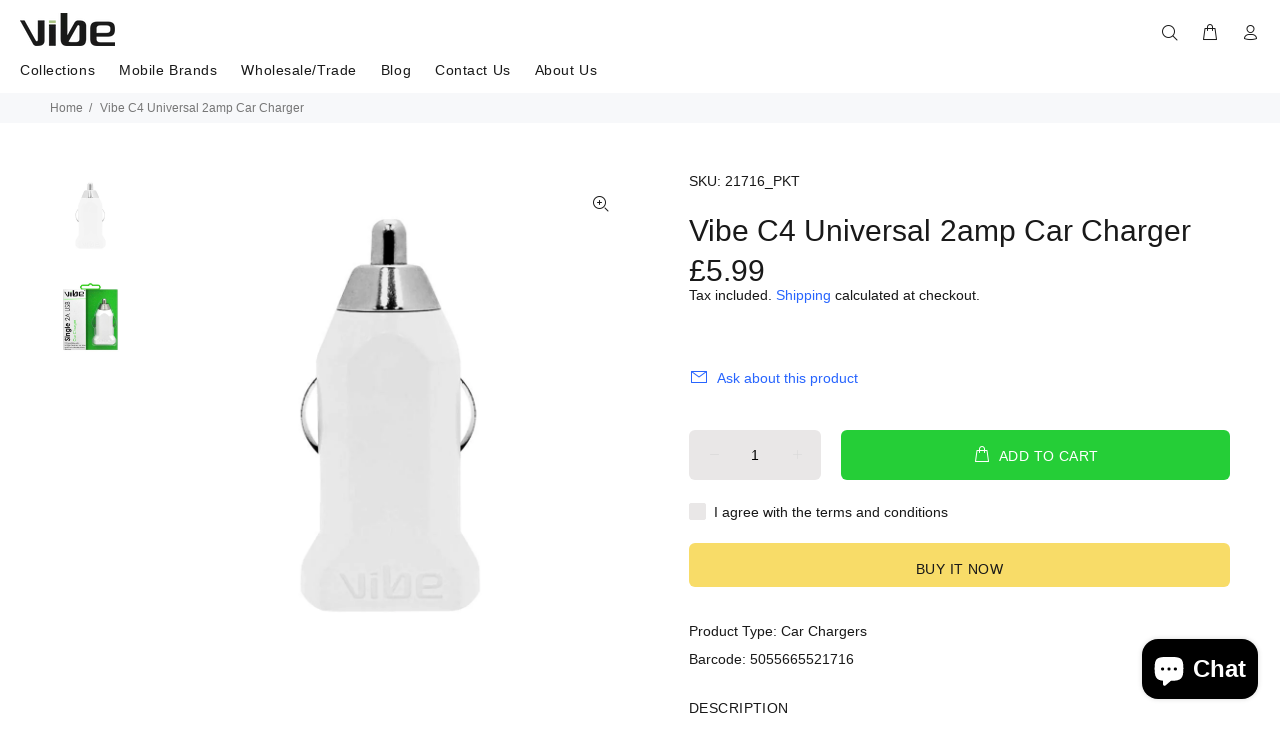

--- FILE ---
content_type: text/javascript; charset=utf-8
request_url: https://vibecentre.com/products/vibe-c4-universal-2amp-car-charger.js
body_size: 876
content:
{"id":6583415603372,"title":"Vibe C4 Universal 2amp Car Charger","handle":"vibe-c4-universal-2amp-car-charger","description":"\u003ch2\u003eVibe C4 Universal 2amp Car Charger\u003c\/h2\u003e\n\u003cp\u003eVibe C4 car chargers are rapid in charging \u0026amp; best in quality retailed packed \u0026amp; barcoded packaging.\u003c\/p\u003e\n\u003cp\u003e2 Amp Car Charger, Charge your any type of pin from this\u003cspan\u003e Car Charger\u003c\/span\u003e, You can charge any device at a time with high speed.\u003c\/p\u003e\n\u003cp\u003eWith this\u003cspan\u003e Car Charger\u003c\/span\u003e, you’ll always have a USB port to hand in your car, whether it’s your Samsung, HTC, Motorola, LG, Nokia, Huawei, Xiaomi, and Lenovo ,other USB devices.\u003c\/p\u003e\n\u003cp\u003e\u003cstrong\u003eFeatures:\u003c\/strong\u003e\u003c\/p\u003e\n\u003cul\u003e\n\u003cli\u003eDesigned for Saving Charge Time: With adaptive technology smart IC Chip ensures High-Speed charging for your device.\u003c\/li\u003e\n\u003cli\u003eBuilt to Last: Built with Engineering grade, premium materials to ensures maximum reliability and durability.\u003c\/li\u003e\n\u003cli\u003eSmart Charge: Automatically adapts suitable power for your device\u003c\/li\u003e\n\u003cli\u003eCompatibility: Work with a variety of USB Car Chargers to charge any of your devices for your comfortably.\u003c\/li\u003e\n\u003cli\u003ePortable Size: Portable in size to carry it anywhere perfectly fits in your car charger.\u003c\/li\u003e\n\u003c\/ul\u003e","published_at":"2021-03-23T10:44:13+00:00","created_at":"2021-03-23T10:44:16+00:00","vendor":"Vibe Centre Ltd","type":"Car Chargers","tags":["car charger","CarChargers"],"price":599,"price_min":599,"price_max":599,"available":true,"price_varies":false,"compare_at_price":null,"compare_at_price_min":0,"compare_at_price_max":0,"compare_at_price_varies":false,"variants":[{"id":39394427961516,"title":"Default Title","option1":"Default Title","option2":null,"option3":null,"sku":"21716_PKT","requires_shipping":true,"taxable":true,"featured_image":null,"available":true,"name":"Vibe C4 Universal 2amp Car Charger","public_title":null,"options":["Default Title"],"price":599,"weight":30,"compare_at_price":null,"inventory_quantity":30,"inventory_management":"shopify","inventory_policy":"deny","barcode":"5055665521716","requires_selling_plan":false,"selling_plan_allocations":[]}],"images":["\/\/cdn.shopify.com\/s\/files\/1\/1582\/9543\/products\/21716-B_dc3d7ff1-60ca-4205-8296-9f9969d87a90.jpg?v=1616496256","\/\/cdn.shopify.com\/s\/files\/1\/1582\/9543\/products\/21716-A-copy.jpg?v=1616496256"],"featured_image":"\/\/cdn.shopify.com\/s\/files\/1\/1582\/9543\/products\/21716-B_dc3d7ff1-60ca-4205-8296-9f9969d87a90.jpg?v=1616496256","options":[{"name":"Title","position":1,"values":["Default Title"]}],"url":"\/products\/vibe-c4-universal-2amp-car-charger","media":[{"alt":"Vibe C4 Universal 2amp Car Charger","id":20428487983276,"position":1,"preview_image":{"aspect_ratio":1.0,"height":1000,"width":1000,"src":"https:\/\/cdn.shopify.com\/s\/files\/1\/1582\/9543\/products\/21716-B_dc3d7ff1-60ca-4205-8296-9f9969d87a90.jpg?v=1616496256"},"aspect_ratio":1.0,"height":1000,"media_type":"image","src":"https:\/\/cdn.shopify.com\/s\/files\/1\/1582\/9543\/products\/21716-B_dc3d7ff1-60ca-4205-8296-9f9969d87a90.jpg?v=1616496256","width":1000},{"alt":"Vibe C4 Universal 2amp Car Charger","id":20428488016044,"position":2,"preview_image":{"aspect_ratio":1.0,"height":1000,"width":1000,"src":"https:\/\/cdn.shopify.com\/s\/files\/1\/1582\/9543\/products\/21716-A-copy.jpg?v=1616496256"},"aspect_ratio":1.0,"height":1000,"media_type":"image","src":"https:\/\/cdn.shopify.com\/s\/files\/1\/1582\/9543\/products\/21716-A-copy.jpg?v=1616496256","width":1000}],"requires_selling_plan":false,"selling_plan_groups":[]}